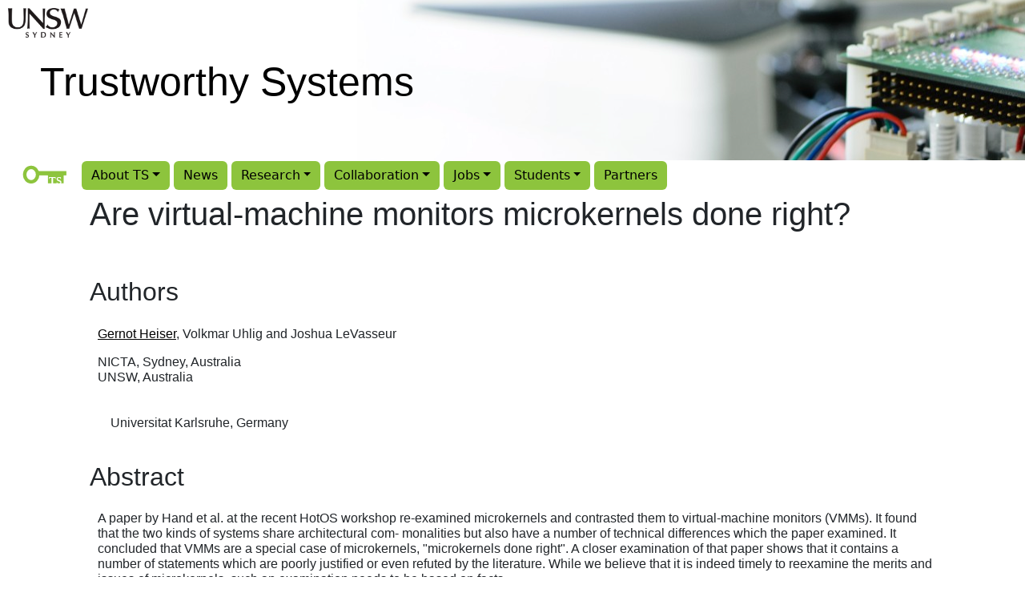

--- FILE ---
content_type: text/html; charset=utf-8
request_url: https://trustworthy.systems/publications/papers/Heiser_UL_06.abstract
body_size: 2481
content:
<!DOCTYPE html>
<html lang="en">
<head>
<meta http-equiv="Content-Type" content="text/html; charset=UTF-8">
<meta name="viewport" content="width=device-width, initial-scale=1">
<title>TS | Are virtual-machine monitors microkernels done right?</title>
<meta name="author" content="TS">
<link href="https://trustworthy.systems/publications/papers/" rel="canonical">
<base href="/publications/papers/">
<link href="https://fonts.googleapis.com/css2?family=Merriweather:ital,wght@0,300;0,400;0,700;1,300;1,700&amp;display=swap" rel="stylesheet">
<link href="/css/bootstrap.min.css" rel="stylesheet">
<link href="/css/ertos.css" rel="stylesheet">
<!--[if lt IE 9]>
<script src="//oss.maxcdn.com/libs/html5shiv/3.7.0/html5shiv.js"></script>
<script src="//oss.maxcdn.com/libs/respond.js/1.4.2/respond.min.js"></script>
<![endif]-->
<link rel="apple-touch-icon" sizes="180x180" href="/apple-touch-icon.png">
<link rel="icon" type="image/png" sizes="32x32" href="/favicon-32x32.png">
<link rel="icon" type="image/png" sizes="16x16" href="/favicon-16x16.png">
<link rel="manifest" href="/site.webmanifest" crossorigin="use-credentials">
<link rel="shortcut icon" href="/favicon.ico">
<script defer data-domain="trustworthy.systems" src="https://analytics.sel4.systems/js/script.js"></script>
	<meta name='citation_title' content='Are virtual-machine monitors microkernels done right?' >
	<meta name='citation_publication_date' content='2006' >
	<meta name='citation_pdf_url' content='https://trustworthy.systems//publications/papers/Heiser_UL_06.pdf' >
	<meta name='citation_author' content='Gernot Heiser' >
	<meta name='citation_author' content='Volkmar Uhlig' >
	<meta name='citation_author' content='Joshua LeVasseur' >
	<link rel='canonical' href='/publications/papers/Heiser_UL_06.abstract' >
</head>
<body>
<a class="skip-link" href="#page-content">Skip to main content</a>
<div class="bg-image" style="background-image: url('/images/seL4_top.png')">
  <a href="https://www.unsw.edu.au/" target="_blank">
    <img src="/images/LOGOS/UNSW_1.png" class="banner_unsw_logo" alt="UNSW Sydney" style="width:100px; margin: 10px">
  </a>
  <h1 class="banner_text_left">Trustworthy Systems</h1>
</div>

<nav class="site-navigation" id="site-header">
  <div class="btn-group site-navigation">
    <a class="btn btn-primary" style="background:white" href="/"><img src="/images/LOGOS/ts_key.svg" alt="Trustworthy Systems logo"></a>
  </div>
  <div class="btn-group site-navigation">
<button class="btn btn-primary dropdown-toggle " data-bs-toggle="dropdown">About TS</button>
<ul class="dropdown-menu">
<li class="dropdown-item "><a href="/about/">About TS</a></li>
<li class="dropdown-item btn btn-primary"><a href="/about/#achievements">Achievements</a></li>
<li class="dropdown-item btn btn-primary"><a href="/people/">People</a></li>
<li class="dropdown-item btn btn-primary"><a href="/partners/">Partners and Sponsors</a></li>
<li class="dropdown-item btn btn-primary"><a href="/impact/">Impact</a></li>
<li class="dropdown-item btn btn-primary"><a href="/diversity/">Diversity</a></li>
<li class="dropdown-item btn btn-primary"><a href="/about/contact/">Contact us</a></li>
</ul></div>
<div class="btn-group site-navigation">
<a class="btn btn-primary" href="/news/">News</a>
</div>
<div class="btn-group site-navigation">
<button class="btn btn-primary dropdown-toggle " data-bs-toggle="dropdown">Research</button>
<ul class="dropdown-menu">
<li class="dropdown-item "><a href="/research/">Research</a></li>
<li class="dropdown-item btn btn-primary"><a href="/research/operating-systems/">Operating systems</a></li>
<li class="dropdown-item btn btn-primary"><a href="/research/formal-methods/">Formal methods</a></li>
<li class="dropdown-item btn btn-primary"><a href="/research/programming-languages/">Programming languages</a></li>
<li class="dropdown-item btn btn-primary"><a href="/projects/">All projects</a></li>
<li class="dropdown-item btn btn-primary active"><a href="/publications/">Publications</a></li>
<li class="dropdown-item btn btn-primary"><a href="/software/">Software</a></li>
</ul></div>
<div class="btn-group site-navigation">
<button class="btn btn-primary dropdown-toggle " data-bs-toggle="dropdown">Collaboration</button>
<ul class="dropdown-menu">
<li class="dropdown-item "><a href="/engagement/">Collaboration</a></li>
<li class="dropdown-item btn btn-primary"><a href="/engagement/services/">Services</a></li>
<li class="dropdown-item btn btn-primary"><a href="/projects/">Our projects</a></li>
<li class="dropdown-item btn btn-primary"><a href="/engagement/community/">Community</a></li>
</ul></div>
<div class="btn-group site-navigation">
<button class="btn btn-primary dropdown-toggle " data-bs-toggle="dropdown">Jobs</button>
<ul class="dropdown-menu">
<li class="dropdown-item "><a href="/jobs/">Jobs</a></li>
<li class="dropdown-item btn btn-primary"><a href="/diversity/">Diversity</a></li>
</ul></div>
<div class="btn-group site-navigation">
<button class="btn btn-primary dropdown-toggle " data-bs-toggle="dropdown">Students</button>
<ul class="dropdown-menu">
<li class="dropdown-item "><a href="/students/">Students</a></li>
<li class="dropdown-item btn btn-primary"><a href="/students/info">General Information</a></li>
<li class="dropdown-item btn btn-primary"><a href="/students/courses">Courses We Run</a></li>
<li class="dropdown-item btn btn-primary"><a href="/students/research">PhD/MPhil Research</a></li>
<li class="dropdown-item btn btn-primary"><a href="/students/theses">Undergraduate Thesis Topics</a></li>
<li class="dropdown-item btn btn-primary"><a href="/students/internships">Internship (Taste of Research) Projects</a></li>
</ul></div>
<div class="btn-group site-navigation">
<a class="btn btn-primary" href="/partners/">Partners</a>
</div>
</nav>
<div class="body">
  <main id="page-content">
    
<h1 class="citation_title">Are virtual-machine monitors microkernels done right?</h1>

<h2>Authors</h2>
<p class="citation_author"><a href="/people/?cn=Gernot+Heiser">Gernot Heiser</a>, Volkmar Uhlig and Joshua LeVasseur</p>

<p>
         NICTA, Sydney, Australia<br>
         UNSW, Australia<br>

<br><br>&nbsp;&nbsp;&nbsp;&nbsp;Universitat Karlsruhe, Germany
</p>

<h2>Abstract</h2><p>A paper by Hand et al. at the recent HotOS workshop re-examined microkernels and contrasted them to virtual-machine monitors (VMMs). It found that the two kinds of systems share architectural com- monalities but also have a number of technical differences which the paper examined. It concluded that VMMs are a special case of microkernels, "microkernels done right". A closer examination of that paper shows that it contains a number of statements which are poorly justified or even refuted by the literature. While we believe that it is indeed timely to reexamine the merits and issues of microkernels, such an examination needs to be based on facts.</p>
<h2>BibTeX Entry</h2><pre>  @article{Heiser_UL_06,
    author           = {Gernot Heiser and Volkmar Uhlig and Joshua LeVasseur},
    journal          = {ACM Operating Systems Review},
    month            = jan,
    number           = {1},
    pages            = {95--99},
    paperurl         = {https://trustworthy.systems/publications/papers/Heiser_UL_06.pdf},
    title            = {Are Virtual-Machine Monitors Microkernels Done Right?},
    volume           = {40},
    year             = {2006}
  }</pre>
<h2>Download</h2>
<ul id="Heiser_UL_06">
<li><a href="/publications/papers/Heiser_UL_06.pdf"><img style="border:0;" src="/images/pdf.gif" alt="Download">Full text</a></li><li><a href="/publications/papers/Heiser_UL_06.abstract?bibtex=1;bib=combined"><img style="border:0;" src="/images/bibtex.png" alt="Download">BibTeX</a></li>

</ul>


  </main>
</div>
<div id="footer" style="margin-top:2ex">
  <div class="container text-center">
    <p class="center-block" style="margin:0 auto; float:none">&copy; 2026 Trustworthy Systems</p>
    
  </div>
</div>
<script src="/js/bootstrap.bundle.js"></script>
</body>
</html>

--- FILE ---
content_type: text/css
request_url: https://trustworthy.systems/css/ertos.css
body_size: 5566
content:
/*
   Please use appropriate tags for the job. For example
   <div class="h2"> is a big no-no.

   lesterc
*/

/*
* Allow for 110px (wide screen) or 50px(narrow screen) fixed banner
* at top of each page so links to anchors inside a page work properly.
*/
@media (max-width: 1200px) {
  :target:before {
    display: block;
    visibility: hidden;
    top: 0px;
    height: 50px;
    margin-top: -50px;
    content: " ";
    z-index: -1;
  }
}

@media (min-width: 1201px) {
  :target:before {
    display: block;
    visibility: hidden;
    top: 0px;
    height: 120px;
    margin-top: -120px;
    content: " ";
    z-index: -1;
  }
  .body {
      max-width: 66rem;
      margin: auto;
  }
}

a {
  z-index: 50;
  color: #880088;
}

/* Horizontal cards */
.card-horizontal {
    display: flex;
    flex: 1 1 auto;
}

.card-body {
    margin-left: 1rem;
}

/* Insert '>' after a link with more to come */
.more-link:after {
    /*content: " > ";*/
    color: black;
}

.more-link {
    color: #000000;
}


.hidden {
     display: none;
}

.skip-link {
    position: absolute;
    z-index: 0;
    display: inline-block;
    color: white;
}
/*
 * For our navigation bar
 * Hide if the screen is small.
 */
#sub-navigation {
    display: none;
}

@media (min-width: 699px) {
    #sub-navigation  {
	display: block!important;
    }
}

/* Banner background*/
.bg-image{
    height: 200px;

    background-repeat: no-repeat;
    background-position: left;

    position: relative;
    right: 0px;
    width:100%;
}

/* The Title text that overlays the banner: Large
 *   and White, positioned about 2/3 down.
 */
.banner_text {
    font-size: 60px;
    color: #ffffffff;
    position: absolute;
    top: 100px;
    left: 0px;
}

/* Black title to left of screen */
.banner_text_left {
    font-family: "Helvetica";
    font-size: 50px;
    color: black;
    position: absolute;
    margin-top: 70px;
    margin-left: 50px;
}

img.nav_ts_logo {
    margin-top: 200px;
    margin-left: 10px;
    margin-right: 10px;
    z-index:-1;
}
img.banner_unsw_logo{
    margin-top: 10px;
    margin-left: 10px;
    position: absolute;
    float: left;
}

/*nav bar under banner*/
div.lower_nav_bar{
    margin-top: 200px;
    margin-left:30px;
}

@media (min-width: 500px) {
  ul.doublecolumn {
    width: 100%;
    margin-bottom: 20px;
    overflow: hidden;
    text-indent: -2em;
  }

  ul.doublecolumn li {
     width: 45%;
     float:left;
     padding-left: 1.8em; /* space for bullets to show */
/*   display: inline; */
  }
}


/************/
/* Only used on Stage */

#ertostoolbox
{
    position: absolute;
    left: auto;
    right: 3%;
    top: 150px;
    z-index: 100;
    color: #ffffffff;
    background-color: #777;
    font-size: 120%;
}

#ertostoolbox a {
    color: #ffffff;
    text-decoration: none;
}
#ertostoolbox a:hover {
    color: #7B76B8;
    background-color: #FFFFFF;
}


.toolbox {
    height: 20px;
    display: none;
}

/*
 * Hide the tool box on really small screens.
 * It's not useful there anyway, and disturbs layout preview.
 */
@media (min-width: 500px) {
    .toolbox {
	display: block;
    }
}

.breadcrumb {
    padding-left: 1rem;
}

.breadcrumb > li {
    line-height: 1.3;
    padding-left: 0.3rem;
}

.breadcrumb > li:not(.active)::after {
    content: ' >';
}


/*
 * Ertos tables
 */
table.ertos_table {
	margin-left: 10px;
}

table.ertos_table.centered {
	margin: 0 auto;
}

table.ertos_table.news {
    line-height: 1.6;
}

table.ertos_table.news th {
	text-align: left;
	table-layout: fixed;
	word-wrap: break-word;
}

table.ertos_table.news tr {
    text-align: center;
}

table.ertos_table.news tr:nth-child(4n+1) {
    background-color: #f0f0f0;
}

table.ertos_table.news tr:nth-child(4n+2) {
    background-color: #f0f0f0;
}

.news th, .news td {
	word-wrap: break-word;
}


table.ertos_table.news td p {
	padding-left: 0px;
	padding-top: 1px;
}

table.ertos_table.news td p.more {
	padding: 0px;
}

table.ertos_table th {
	color: #000000;
	vertical-align: top;
	padding: 7px 20px 0px 5px;
	font-weight: bold;
/*	background-color: #EBEBEB; */
	border-bottom: 2px solid #C3C3C3;
	text-align: left;
}

table.ertos_table.horizontal th {
	border-right: 2px solid #C3C3C3;
	border-bottom: 0px;
	/*	background-color: #FFF; */
}

table.ertos_table tr.alternate th {
	background-color: #EBEBEB;
}

table.ertos_table tr {
        line-height: 1.5;
	padding-bottom: 0.3ex;
}

table.ertos_table tr.alternate {
	background-color: #EBEBEB
}

table.ertos_table tr.border_bottom {
	border-bottom: 2px solid #FFDCDC;
}

table.ertos_table tr.border_bottom_alternate {
	border-bottom: 2px solid #FFDCDC;
	background-color: #EBEBEB;
}

table.ertos_table td {
    padding-top: 2px;
    padding-right: 10px;
    padding-bottom: 20px;
    padding-left: 5px;
	vertical-align: top;
	text-align: left;
}

table.ertos_table td.highlight {
	color: #ff0000;
}

tr.odd { color: #444; background-color: #FFFFCC; }
tr.even { color: #444; background-color: #FFF; }

#body-copy a.no_highlight:active, #body-copy a.no_highlight:hover, #body-copy a.no_highlight:visited, #body-copy a.no_highlight:link {
	font-weight: normal;
}

.eNewsTxt
{
    color: #ff8700;
    text-align:justify;
    font-weight:bold;
}
.important {color:#19AA19; font-weight:bold} /* Not sure why these were */
.standout {color:red; font-weight:bold}      /* commented out... [gernot]*/

.partners {
	float: right;
	text-align: center;
	width: 260px;
	padding: 0px 0px 30px 30px;
}

p.partners img {
	border: none;
	padding: 10px 15px 10px 15px;
}

.sponsors {
  display: grid;
  grid-template-columns: repeat(auto-fill, minmax(250px, 1fr));
  /*grid-template-columns: repeat(3, 1fr);*/
  /*grid-template-rows: repeat(3, 1fr);*/
  grid-column-gap: 30px;
  grid-row-gap: 40px;
  padding-bottom: 40px;
}

.sponsor {
  display: grid;
  margin-top: auto;
  margin-bottom: 0px;
  margin-left: auto;
  margin-right: auto;
}

.sponsor-pic {
    margin-top: auto;
    margin-left:auto;
    margin-right: auto;
    margin-bottom: 10px;
  padding-bottom: 15px;
}

.sponsor-pic > .img {
   display: block;
   margin-left: auto;
   margin-right: auto;
}

.sponsor-name {
  height: 2.5em;
  justify-self: center;
  text-align: center;
  font-size: 1.2em;
  display: table-cell;
  vertical-align: bottom;
  margin-top: auto;
}

.sponsor-info {
/*  grid-area: 3 / 1 / 3 / 2;*/
  /*justify-self: center;*/
  text-align: center;
  font-size:0.8em;
  font-weight: bold;
}


/*********************************
 * People Pages
 */
.profile-title {
    padding-top: 30px;
}

@media (min-width: 500px) {
    .profile_title {
	vertical-align: middle;
    }
    .profile_title h1 {
	padding-top: 30px;
	line-height: 0.7;
	margin-bottom: 15px;
	clear: right;
	vertical-align: bottom;
    }
    .profile_title .subtitle {
	font-size: 16px;
	font-style: italic;
	font-weight: normal;
    }
}

@media (max-width: 499px) {
    .profile_title h1 {
	line-height: 1;
	clear: right;
/*	vertical-align: top; */
	margin-bottom: 10px;
    }
    .profile_title .subtitle {
	font-size: 16px;
	font-style: italic;
	font-weight: normal;
	margin-bottom: 20px;
    }
}

/* img.mugshot { float: right; border-width:0pt;}  */


table.profile_list_view {
    width: 100%;
}

table.profile_list_view tr td {
    padding:5px;
    margin:0px;
    width:50%;
}

table.profile_list_view table {
    width:100%;
    padding:5px;
}

table.profile_list_view table td {
    width:auto;
    padding:0px 10px 0px 0px;
    height:100%;
}

table.profile_list_view table th {
    background-color:#fff;
    padding:10px 5px 5px 0px;
    border-bottom: 0px;
    color:#000;
}

table.profile_list_view table td.list_photo {
    padding: 10px;
    width:75px;
    min-height:80px;
    max-height: 100px;
    text-align:right;
}

table.profile_list_view table td.list_photo img {
    width: 100%;
    height: auto;
    border:2px solid #c3c3c3;
}

table.profile_list_view table tr td p {
    padding:0px 20px 0px 0px;
    color: #444;
    text-align:justify;
}

table.profile_list_view table th strong {
    font-size:110%;
    padding-bottom:1px;
    border-bottom: 2px solid #d3d3d3;
}

table.profile_list_view tr.list_alternate_row table td, table.profile_list_view tr.list_alternate_row table th {
    background-color:#f6f6f6;
}

a.list_link:hover table tr td, a.list_link:hover table tr th {
    background-color:#f6f6f6;
    cursor: default;
}

a.list_link {
    text-decoration:none;
    padding:0px;
    margin:0px;
    color: #000;
    cursor: pointer;
}

a.list_link:hover, a.list_link.hover {
    color: #993300;
}

table.profile_list_view tr.hover, table.profile_list_view tr.hover td, table.profile_list_view tr.hover th {
    background-color:#f6f6f6;
    cursor: pointer;
    cursor: grab;
}

table.user_edit_form {
    border:0px;
    padding:0px;
}

table.user_edit_form td {
    padding:10px 10px;
    vertical-align:middle;
}

table.user_edit_form td.lhs {
    font-weight:bold;
    vertical-align:middle;
    width:170px;
    text-align:right;
}

table.user_edit_form input[type=submit] {
    padding:10px;
    color:#000;
    font-weight:bold;
    font-size:15px;
    margin: 10px 0px 0px 0px;
}

table.user_edit_form input[type=checkbox] {
    margin-top:5px;
    padding:0px;
    margin-left:0px;
}

table.user_edit_form select[multiple=multiple] {
    background-color:white;
    padding:5px;
    width:200px;
    height:200px;
}

table.user_edit_form small.error_message{
    color: red;
    font-weight:bold;
}

table.project_edit_form select {
    padding:5px;
}

table.user_edit_form input[type="submit"] {
    cursor:pointer;
}

input[type="button"].button-bad {
    cursor:pointer;
    width:65px;
    height:30px;
    background: #a00;
    color:#fff;
    font-weight:bold;
    font-size:13px;
    border:0px;
    position:relative;
    top:-10px;
    margin-right:20px;
}

input[type="button"].button-bad:hover {
    background: #700;
}

/* Publications lists */
table.publist {
    margin-left: 10px;
    line-height: 1.3;
    border-collapse: separate;
    border-spacing: 0 10px;
}

table.publist tr:nth-child(even) {
    background-color: #ffffff;
}

tr.abstract_plain {
    text-align:left;
}

.publist td.icons {
    vertical-align: middle;
    border: 0px;
    width: 30px;
    padding: 3px;
    line-height: 1 !important;
}

tr[class="abstract_plain"] img {
    width: auto;
    height: auto;
    max-width: 22px;
}

/*********************************************
 * FIXES for NICTA stylesheet.
 * As NICTA fixes these, we can get rid of them.
 */

/*
* Attempt to override Wordpress style for <pre>
*/
pre {
    white-space:pre-wrap;
    white-space:-moz-pre-wrap;
    white-space:-pre-wrap;
    white-space:-o-pre-wrap;
    word-wrap:break-word;
}

#content-main ul.no-margin {
    margin-left:10px;
    margin-bottom:0px;
}

/* Fix ordered lists --- NICTA style turns off the number! */
#content-main ol {
    list-style: decimal;
    line-height: 1.6;
    margin-left: 10px;
}

/* Fix lists in paragraphs --- too big a space on NICTA style */
#content-main ol li {
    padding-bottom: 0.3ex;
}

#content-main ul {
	margin-left: 30px;
	margin-bottom: 10px;
}

p {
	padding-left: 10px;
}

.h1, .h2, .h3, .h4, .h5, .h6, h1, h2, h3, h4, h5, h6  {
    font-family: Helvetica;/*var(--bs-font-sans-serif);*/
}

h1 {
    line-height: 1.3;
    padding-bottom: 1ex;
}

h2 {
    line-height: 1.6;
    padding-top: 1ex;
    padding-bottom: 0.5ex;
}

h3 {
    line-height: 1.6;
    padding-bottom: 0.7ex;
    margin: 0;
}

h4 {
    font-weight: 1;
    line-height: 1.6;
    margin: 0;
    font-size: 16pt;
    font-weight: normal;
}


h5 {
    line-height: 1.6;
}

h6 {
    line-height: 1.6;
}


dl {
	margin-left: 10px;
}

dl dt {
	margin-top: 5px;
	color: #5DA733;
	font-weight: bold;
}

dl dd {
	margin-bottom: 10px;
}

/*
 * summer school
 */
table.program {
    border:5px;
    padding:2px;
    text-align: left;
    line-height:1.6;
}
table.program th {
    padding-right: 1ex;
}
table.program td {
    vertical-align: top;
    padding-right: 1ex;
}

blockquote {
    font-size: inherit;
}


button {
    padding:2px 6px;
    border: 2px;
    color: #FFF;
    background: #1c6c50;
}


#site-header  {
    font-family: var(--bs-font-sans-serif);
    position: relative;
    margin-top:0px;
    margin-left: 15px;
}


.site-navigation{
    text-align: left;
    margin-bottom: 2px;
}


.site-navigation a {
    background: #fff;
    color: black;
    text-decoration: none;
    margin-top: 0px;
    margin-bottom: 0px;
}

.site-navigation ul {
    background: #fff;
    color: black;
}

.site-navigation li {
    background: #eee;
    color: black;
}

.site-navigation .btn {
    background:#8dc43d;
    color: black;
    border: none;
    text-align: left;
    outline: none;
    box-shadow: none;
}

.site-navigation .dropdown-item{
    background: #fff;
    color: black;
    text-decoration: none;
}


.site-navigation .dropdown-item.active {
    background: #eee;
    color: black;
    text-decoration: none;
}


li.dropdown-item {
    float: left;
    background: white;
}

p.before_header_gap{
    margin-top: 40px;
}

a{
    color: black;
}

a.header_link{
    color: black;
}

div.row_margins{
    margin-top: 10px;
    margin-bottom: 5px;
    margin-right: 10px;
    margin-left: 20px;
}

div.news_margins{
    margin-top: 1px;
    margin-bottom: 5px;
    margin-left: 40px;
    margin-right:10px;
}

ul.list_margins{
    margin-left: 20px;
}
ul.links_list{
    list-style-type: none;
}
ol.list_margins{
    margin-left: 20px;
}
/*
* Youtube embedding
*/
.youtube {
    background-position: center;
    background-repeat: no-repeat;
    position: relative;
    display: inline-block;
    overflow: hidden;
    transition: all 200ms ease-out;
    cursor: pointer;
}

.youtube .play {
    background: url("[data-uri] +CTSbehfAH29mrID8bET0+0EUkAd8WYDOmqJ3ecsG30yr9wqRfm6Y+a1BEFDEjHfHvWmY9ck6CygHvBVr8Xhtb4ZE5HZA3y8DvBNA1TjnrmXWf+sioMwZX5V/VHXMGGMMoKdDCxCRvRWBdzKzdHEO+EisilbPyopHYqp6S9UCAsz4iojI7hUDAtyXVQgIDd6KnOoaWNkbI6FaPSuZGyMArsi7MZoloB4zviI/Nhr3X95jltwTRQmoIfgisy5ai+me67OI7fE4nrqjrqfK1t0eby0FPRB6oGVlchL3rgnfrq19RKbVBdhV9IOSwJmfmJi4vi/4ThERitwyCxVAFqydshuCX5awhQ9KtmuIWd8IDZED/nXT77rvVVv6sHRKwjYi91poqP7Dr+Y6JJ1VSZIMA3wkPNy6bX+o8Bcm0sXMdwM8Fxo0A3xORPaWBp6uPXsmbxCRD0NDL0dOANhVCXy6iAjMcjbcrMt3RITKwdMVRdFo+y5yvkL4eWZ+zHt/ZVD4dEVRNGotpst+dZZZH8k86lqn2pIvT/eqrNfn2xuyqYPZ8mv7s8pfn/8Pybm4TIjanscAAAAASUVORK5CYII=") no-repeat center center;
    background-size: 64px 64px;
    position: absolute;
    height: 100%;
    width: 100%;
    opacity: .8;
    filter: opacity(80%);
    transition: all 0.2s ease-out;
}

.youtube .play:hover {
    opacity: 1;
    filter: opacity(100%);
}

body {
    font-family: Helvetica;/*Merriweather serif;*/
    font-size: 100%;/*1.2rem;*/
    line-height: 1.2;
}

.card-img-horiz > img {
    max-width: 100%;
    max-height: 100%;
    height: 100%;
    width: 40vw;
    object-fit: cover;
    overflow: hidden;
/*
    top: 50%;
    left: 50%;
    transform: translateX(-50%) translateY(-50%);
*/
}

.img-square-wrapper img {
      position: absolute;
      max-width: 100%;
      max-height: 100%;
      top: 50%;
      left: 50%;
      transform: translateX(-50%) translateY(-50%);
}

.card-img-top {
    padding: 5px 5px 5px 5px;
}

.card-img {
  height: 0;
  margin: 0;
  padding: 0;
  padding-bottom: 40%; /* of width */
  overflow: hidden;

  background-size: contain;
  background-repeat: no-repeat;
  background-position: center;
}
